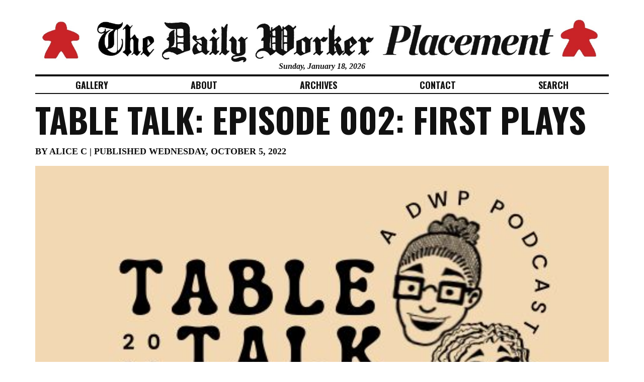

--- FILE ---
content_type: text/html; charset=UTF-8
request_url: https://dailyworkerplacement.com/2022/10/05/table-talk-episode-002-first-plays/
body_size: 10461
content:
<!DOCTYPE html>
<!--[if IE 7]>
<html class="ie ie7" lang="en-US">
<![endif]-->
<!--[if IE 8]>
<html class="ie ie8" lang="en-US">
<![endif]-->
<!--[if !(IE 7) & !(IE 8)]><!-->
<html lang="en-US">
<!--<![endif]-->
<head>
	<title>Table Talk: Episode 002: First Plays &raquo; The Daily Worker Placement</title>
	<meta charset="UTF-8" />
	<meta name="viewport" content="width=device-width, initial-scale=1.0">
	<link rel="profile" href="http://gmpg.org/xfn/11" />
	<link rel="pingback" href="https://dailyworkerplacement.com/xmlrpc.php" />
	<link rel="alternate" type="application/rss+xml" title="The Daily Worker Placement: RSS 2.0 Feed" href="https://dailyworkerplacement.com/feed/" />
	<link rel="alternate" type="application/atom+xml" title="The Daily Worker Placement: Atom 0.3 Feed" href="https://dailyworkerplacement.com/feed/atom/" />
	<link rel="stylesheet" href="//maxcdn.bootstrapcdn.com/bootstrap/3.2.0/css/bootstrap.min.css">
	<link href='https://fonts.googleapis.com/css?family=PT+Serif:400,700,400italic,700italic|Oswald:700' rel='stylesheet' type='text/css'>
	<link rel="stylesheet" href="//cdnjs.cloudflare.com/ajax/libs/lightbox2/2.7.1/css/lightbox.css">
	<link rel="stylesheet" href="https://dailyworkerplacement.com/wp-content/themes/dailyworkertheme/style.css?v=2015012">
	<link rel="shortcut icon" type="image/x-icon" href="https://dailyworkerplacement.com/wp-content/themes/dailyworkertheme/favicon.ico">
	<!-- HTML5 Shim and Respond.js IE8 support of HTML5 elements and media queries -->
	<!-- WARNING: Respond.js doesn't work if you view the page via file:// -->
	<!--[if lt IE 9]>
	<script src="https://oss.maxcdn.com/libs/html5shiv/3.7.0/html5shiv.js"></script>
	<script src="https://oss.maxcdn.com/libs/respond.js/1.3.0/respond.min.js"></script>
	<![endif]-->
	<!-- jQuery Pre Handler -->
	<script>(function(w,d,u){w.readyQ=[];w.bindReadyQ=[];function p(x,y){if(x=="ready"){w.bindReadyQ.push(y);}else{w.readyQ.push(x);}};var a={ready:p,bind:p};w.$=w.jQuery=function(f){if(f===d||f===u){return a}else{p(f)}}})(window,document)</script>
	<meta name='robots' content='max-image-preview:large' />
<link rel="alternate" type="application/rss+xml" title="The Daily Worker Placement &raquo; Table Talk: Episode 002: First Plays Comments Feed" href="https://dailyworkerplacement.com/2022/10/05/table-talk-episode-002-first-plays/feed/" />
<script type="text/javascript">
/* <![CDATA[ */
window._wpemojiSettings = {"baseUrl":"https:\/\/s.w.org\/images\/core\/emoji\/14.0.0\/72x72\/","ext":".png","svgUrl":"https:\/\/s.w.org\/images\/core\/emoji\/14.0.0\/svg\/","svgExt":".svg","source":{"concatemoji":"https:\/\/dailyworkerplacement.com\/wp-includes\/js\/wp-emoji-release.min.js?ver=6.4.7"}};
/*! This file is auto-generated */
!function(i,n){var o,s,e;function c(e){try{var t={supportTests:e,timestamp:(new Date).valueOf()};sessionStorage.setItem(o,JSON.stringify(t))}catch(e){}}function p(e,t,n){e.clearRect(0,0,e.canvas.width,e.canvas.height),e.fillText(t,0,0);var t=new Uint32Array(e.getImageData(0,0,e.canvas.width,e.canvas.height).data),r=(e.clearRect(0,0,e.canvas.width,e.canvas.height),e.fillText(n,0,0),new Uint32Array(e.getImageData(0,0,e.canvas.width,e.canvas.height).data));return t.every(function(e,t){return e===r[t]})}function u(e,t,n){switch(t){case"flag":return n(e,"\ud83c\udff3\ufe0f\u200d\u26a7\ufe0f","\ud83c\udff3\ufe0f\u200b\u26a7\ufe0f")?!1:!n(e,"\ud83c\uddfa\ud83c\uddf3","\ud83c\uddfa\u200b\ud83c\uddf3")&&!n(e,"\ud83c\udff4\udb40\udc67\udb40\udc62\udb40\udc65\udb40\udc6e\udb40\udc67\udb40\udc7f","\ud83c\udff4\u200b\udb40\udc67\u200b\udb40\udc62\u200b\udb40\udc65\u200b\udb40\udc6e\u200b\udb40\udc67\u200b\udb40\udc7f");case"emoji":return!n(e,"\ud83e\udef1\ud83c\udffb\u200d\ud83e\udef2\ud83c\udfff","\ud83e\udef1\ud83c\udffb\u200b\ud83e\udef2\ud83c\udfff")}return!1}function f(e,t,n){var r="undefined"!=typeof WorkerGlobalScope&&self instanceof WorkerGlobalScope?new OffscreenCanvas(300,150):i.createElement("canvas"),a=r.getContext("2d",{willReadFrequently:!0}),o=(a.textBaseline="top",a.font="600 32px Arial",{});return e.forEach(function(e){o[e]=t(a,e,n)}),o}function t(e){var t=i.createElement("script");t.src=e,t.defer=!0,i.head.appendChild(t)}"undefined"!=typeof Promise&&(o="wpEmojiSettingsSupports",s=["flag","emoji"],n.supports={everything:!0,everythingExceptFlag:!0},e=new Promise(function(e){i.addEventListener("DOMContentLoaded",e,{once:!0})}),new Promise(function(t){var n=function(){try{var e=JSON.parse(sessionStorage.getItem(o));if("object"==typeof e&&"number"==typeof e.timestamp&&(new Date).valueOf()<e.timestamp+604800&&"object"==typeof e.supportTests)return e.supportTests}catch(e){}return null}();if(!n){if("undefined"!=typeof Worker&&"undefined"!=typeof OffscreenCanvas&&"undefined"!=typeof URL&&URL.createObjectURL&&"undefined"!=typeof Blob)try{var e="postMessage("+f.toString()+"("+[JSON.stringify(s),u.toString(),p.toString()].join(",")+"));",r=new Blob([e],{type:"text/javascript"}),a=new Worker(URL.createObjectURL(r),{name:"wpTestEmojiSupports"});return void(a.onmessage=function(e){c(n=e.data),a.terminate(),t(n)})}catch(e){}c(n=f(s,u,p))}t(n)}).then(function(e){for(var t in e)n.supports[t]=e[t],n.supports.everything=n.supports.everything&&n.supports[t],"flag"!==t&&(n.supports.everythingExceptFlag=n.supports.everythingExceptFlag&&n.supports[t]);n.supports.everythingExceptFlag=n.supports.everythingExceptFlag&&!n.supports.flag,n.DOMReady=!1,n.readyCallback=function(){n.DOMReady=!0}}).then(function(){return e}).then(function(){var e;n.supports.everything||(n.readyCallback(),(e=n.source||{}).concatemoji?t(e.concatemoji):e.wpemoji&&e.twemoji&&(t(e.twemoji),t(e.wpemoji)))}))}((window,document),window._wpemojiSettings);
/* ]]> */
</script>
<style id='wp-emoji-styles-inline-css' type='text/css'>

	img.wp-smiley, img.emoji {
		display: inline !important;
		border: none !important;
		box-shadow: none !important;
		height: 1em !important;
		width: 1em !important;
		margin: 0 0.07em !important;
		vertical-align: -0.1em !important;
		background: none !important;
		padding: 0 !important;
	}
</style>
<link rel='stylesheet' id='wp-block-library-css' href='https://dailyworkerplacement.com/wp-includes/css/dist/block-library/style.min.css?ver=6.4.7' type='text/css' media='all' />
<style id='classic-theme-styles-inline-css' type='text/css'>
/*! This file is auto-generated */
.wp-block-button__link{color:#fff;background-color:#32373c;border-radius:9999px;box-shadow:none;text-decoration:none;padding:calc(.667em + 2px) calc(1.333em + 2px);font-size:1.125em}.wp-block-file__button{background:#32373c;color:#fff;text-decoration:none}
</style>
<style id='global-styles-inline-css' type='text/css'>
body{--wp--preset--color--black: #000000;--wp--preset--color--cyan-bluish-gray: #abb8c3;--wp--preset--color--white: #ffffff;--wp--preset--color--pale-pink: #f78da7;--wp--preset--color--vivid-red: #cf2e2e;--wp--preset--color--luminous-vivid-orange: #ff6900;--wp--preset--color--luminous-vivid-amber: #fcb900;--wp--preset--color--light-green-cyan: #7bdcb5;--wp--preset--color--vivid-green-cyan: #00d084;--wp--preset--color--pale-cyan-blue: #8ed1fc;--wp--preset--color--vivid-cyan-blue: #0693e3;--wp--preset--color--vivid-purple: #9b51e0;--wp--preset--gradient--vivid-cyan-blue-to-vivid-purple: linear-gradient(135deg,rgba(6,147,227,1) 0%,rgb(155,81,224) 100%);--wp--preset--gradient--light-green-cyan-to-vivid-green-cyan: linear-gradient(135deg,rgb(122,220,180) 0%,rgb(0,208,130) 100%);--wp--preset--gradient--luminous-vivid-amber-to-luminous-vivid-orange: linear-gradient(135deg,rgba(252,185,0,1) 0%,rgba(255,105,0,1) 100%);--wp--preset--gradient--luminous-vivid-orange-to-vivid-red: linear-gradient(135deg,rgba(255,105,0,1) 0%,rgb(207,46,46) 100%);--wp--preset--gradient--very-light-gray-to-cyan-bluish-gray: linear-gradient(135deg,rgb(238,238,238) 0%,rgb(169,184,195) 100%);--wp--preset--gradient--cool-to-warm-spectrum: linear-gradient(135deg,rgb(74,234,220) 0%,rgb(151,120,209) 20%,rgb(207,42,186) 40%,rgb(238,44,130) 60%,rgb(251,105,98) 80%,rgb(254,248,76) 100%);--wp--preset--gradient--blush-light-purple: linear-gradient(135deg,rgb(255,206,236) 0%,rgb(152,150,240) 100%);--wp--preset--gradient--blush-bordeaux: linear-gradient(135deg,rgb(254,205,165) 0%,rgb(254,45,45) 50%,rgb(107,0,62) 100%);--wp--preset--gradient--luminous-dusk: linear-gradient(135deg,rgb(255,203,112) 0%,rgb(199,81,192) 50%,rgb(65,88,208) 100%);--wp--preset--gradient--pale-ocean: linear-gradient(135deg,rgb(255,245,203) 0%,rgb(182,227,212) 50%,rgb(51,167,181) 100%);--wp--preset--gradient--electric-grass: linear-gradient(135deg,rgb(202,248,128) 0%,rgb(113,206,126) 100%);--wp--preset--gradient--midnight: linear-gradient(135deg,rgb(2,3,129) 0%,rgb(40,116,252) 100%);--wp--preset--font-size--small: 13px;--wp--preset--font-size--medium: 20px;--wp--preset--font-size--large: 36px;--wp--preset--font-size--x-large: 42px;--wp--preset--spacing--20: 0.44rem;--wp--preset--spacing--30: 0.67rem;--wp--preset--spacing--40: 1rem;--wp--preset--spacing--50: 1.5rem;--wp--preset--spacing--60: 2.25rem;--wp--preset--spacing--70: 3.38rem;--wp--preset--spacing--80: 5.06rem;--wp--preset--shadow--natural: 6px 6px 9px rgba(0, 0, 0, 0.2);--wp--preset--shadow--deep: 12px 12px 50px rgba(0, 0, 0, 0.4);--wp--preset--shadow--sharp: 6px 6px 0px rgba(0, 0, 0, 0.2);--wp--preset--shadow--outlined: 6px 6px 0px -3px rgba(255, 255, 255, 1), 6px 6px rgba(0, 0, 0, 1);--wp--preset--shadow--crisp: 6px 6px 0px rgba(0, 0, 0, 1);}:where(.is-layout-flex){gap: 0.5em;}:where(.is-layout-grid){gap: 0.5em;}body .is-layout-flow > .alignleft{float: left;margin-inline-start: 0;margin-inline-end: 2em;}body .is-layout-flow > .alignright{float: right;margin-inline-start: 2em;margin-inline-end: 0;}body .is-layout-flow > .aligncenter{margin-left: auto !important;margin-right: auto !important;}body .is-layout-constrained > .alignleft{float: left;margin-inline-start: 0;margin-inline-end: 2em;}body .is-layout-constrained > .alignright{float: right;margin-inline-start: 2em;margin-inline-end: 0;}body .is-layout-constrained > .aligncenter{margin-left: auto !important;margin-right: auto !important;}body .is-layout-constrained > :where(:not(.alignleft):not(.alignright):not(.alignfull)){max-width: var(--wp--style--global--content-size);margin-left: auto !important;margin-right: auto !important;}body .is-layout-constrained > .alignwide{max-width: var(--wp--style--global--wide-size);}body .is-layout-flex{display: flex;}body .is-layout-flex{flex-wrap: wrap;align-items: center;}body .is-layout-flex > *{margin: 0;}body .is-layout-grid{display: grid;}body .is-layout-grid > *{margin: 0;}:where(.wp-block-columns.is-layout-flex){gap: 2em;}:where(.wp-block-columns.is-layout-grid){gap: 2em;}:where(.wp-block-post-template.is-layout-flex){gap: 1.25em;}:where(.wp-block-post-template.is-layout-grid){gap: 1.25em;}.has-black-color{color: var(--wp--preset--color--black) !important;}.has-cyan-bluish-gray-color{color: var(--wp--preset--color--cyan-bluish-gray) !important;}.has-white-color{color: var(--wp--preset--color--white) !important;}.has-pale-pink-color{color: var(--wp--preset--color--pale-pink) !important;}.has-vivid-red-color{color: var(--wp--preset--color--vivid-red) !important;}.has-luminous-vivid-orange-color{color: var(--wp--preset--color--luminous-vivid-orange) !important;}.has-luminous-vivid-amber-color{color: var(--wp--preset--color--luminous-vivid-amber) !important;}.has-light-green-cyan-color{color: var(--wp--preset--color--light-green-cyan) !important;}.has-vivid-green-cyan-color{color: var(--wp--preset--color--vivid-green-cyan) !important;}.has-pale-cyan-blue-color{color: var(--wp--preset--color--pale-cyan-blue) !important;}.has-vivid-cyan-blue-color{color: var(--wp--preset--color--vivid-cyan-blue) !important;}.has-vivid-purple-color{color: var(--wp--preset--color--vivid-purple) !important;}.has-black-background-color{background-color: var(--wp--preset--color--black) !important;}.has-cyan-bluish-gray-background-color{background-color: var(--wp--preset--color--cyan-bluish-gray) !important;}.has-white-background-color{background-color: var(--wp--preset--color--white) !important;}.has-pale-pink-background-color{background-color: var(--wp--preset--color--pale-pink) !important;}.has-vivid-red-background-color{background-color: var(--wp--preset--color--vivid-red) !important;}.has-luminous-vivid-orange-background-color{background-color: var(--wp--preset--color--luminous-vivid-orange) !important;}.has-luminous-vivid-amber-background-color{background-color: var(--wp--preset--color--luminous-vivid-amber) !important;}.has-light-green-cyan-background-color{background-color: var(--wp--preset--color--light-green-cyan) !important;}.has-vivid-green-cyan-background-color{background-color: var(--wp--preset--color--vivid-green-cyan) !important;}.has-pale-cyan-blue-background-color{background-color: var(--wp--preset--color--pale-cyan-blue) !important;}.has-vivid-cyan-blue-background-color{background-color: var(--wp--preset--color--vivid-cyan-blue) !important;}.has-vivid-purple-background-color{background-color: var(--wp--preset--color--vivid-purple) !important;}.has-black-border-color{border-color: var(--wp--preset--color--black) !important;}.has-cyan-bluish-gray-border-color{border-color: var(--wp--preset--color--cyan-bluish-gray) !important;}.has-white-border-color{border-color: var(--wp--preset--color--white) !important;}.has-pale-pink-border-color{border-color: var(--wp--preset--color--pale-pink) !important;}.has-vivid-red-border-color{border-color: var(--wp--preset--color--vivid-red) !important;}.has-luminous-vivid-orange-border-color{border-color: var(--wp--preset--color--luminous-vivid-orange) !important;}.has-luminous-vivid-amber-border-color{border-color: var(--wp--preset--color--luminous-vivid-amber) !important;}.has-light-green-cyan-border-color{border-color: var(--wp--preset--color--light-green-cyan) !important;}.has-vivid-green-cyan-border-color{border-color: var(--wp--preset--color--vivid-green-cyan) !important;}.has-pale-cyan-blue-border-color{border-color: var(--wp--preset--color--pale-cyan-blue) !important;}.has-vivid-cyan-blue-border-color{border-color: var(--wp--preset--color--vivid-cyan-blue) !important;}.has-vivid-purple-border-color{border-color: var(--wp--preset--color--vivid-purple) !important;}.has-vivid-cyan-blue-to-vivid-purple-gradient-background{background: var(--wp--preset--gradient--vivid-cyan-blue-to-vivid-purple) !important;}.has-light-green-cyan-to-vivid-green-cyan-gradient-background{background: var(--wp--preset--gradient--light-green-cyan-to-vivid-green-cyan) !important;}.has-luminous-vivid-amber-to-luminous-vivid-orange-gradient-background{background: var(--wp--preset--gradient--luminous-vivid-amber-to-luminous-vivid-orange) !important;}.has-luminous-vivid-orange-to-vivid-red-gradient-background{background: var(--wp--preset--gradient--luminous-vivid-orange-to-vivid-red) !important;}.has-very-light-gray-to-cyan-bluish-gray-gradient-background{background: var(--wp--preset--gradient--very-light-gray-to-cyan-bluish-gray) !important;}.has-cool-to-warm-spectrum-gradient-background{background: var(--wp--preset--gradient--cool-to-warm-spectrum) !important;}.has-blush-light-purple-gradient-background{background: var(--wp--preset--gradient--blush-light-purple) !important;}.has-blush-bordeaux-gradient-background{background: var(--wp--preset--gradient--blush-bordeaux) !important;}.has-luminous-dusk-gradient-background{background: var(--wp--preset--gradient--luminous-dusk) !important;}.has-pale-ocean-gradient-background{background: var(--wp--preset--gradient--pale-ocean) !important;}.has-electric-grass-gradient-background{background: var(--wp--preset--gradient--electric-grass) !important;}.has-midnight-gradient-background{background: var(--wp--preset--gradient--midnight) !important;}.has-small-font-size{font-size: var(--wp--preset--font-size--small) !important;}.has-medium-font-size{font-size: var(--wp--preset--font-size--medium) !important;}.has-large-font-size{font-size: var(--wp--preset--font-size--large) !important;}.has-x-large-font-size{font-size: var(--wp--preset--font-size--x-large) !important;}
.wp-block-navigation a:where(:not(.wp-element-button)){color: inherit;}
:where(.wp-block-post-template.is-layout-flex){gap: 1.25em;}:where(.wp-block-post-template.is-layout-grid){gap: 1.25em;}
:where(.wp-block-columns.is-layout-flex){gap: 2em;}:where(.wp-block-columns.is-layout-grid){gap: 2em;}
.wp-block-pullquote{font-size: 1.5em;line-height: 1.6;}
</style>
<link rel='stylesheet' id='cntctfrm_form_style-css' href='https://dailyworkerplacement.com/wp-content/plugins/contact-form-plugin/css/form_style.css?ver=4.2.6' type='text/css' media='all' />
<link rel='stylesheet' id='crossword-custom-css' href='https://dailyworkerplacement.com/wp-content/plugins/crossword-compiler-puzzles/modules/css/custom.css?ver=13.2' type='text/css' media='all' />
<link rel='stylesheet' id='ppress-frontend-css' href='https://dailyworkerplacement.com/wp-content/plugins/wp-user-avatar/assets/css/frontend.min.css?ver=4.14.1' type='text/css' media='all' />
<link rel='stylesheet' id='ppress-flatpickr-css' href='https://dailyworkerplacement.com/wp-content/plugins/wp-user-avatar/assets/flatpickr/flatpickr.min.css?ver=4.14.1' type='text/css' media='all' />
<link rel='stylesheet' id='ppress-select2-css' href='https://dailyworkerplacement.com/wp-content/plugins/wp-user-avatar/assets/select2/select2.min.css?ver=6.4.7' type='text/css' media='all' />
<link rel='stylesheet' id='wordpress-popular-posts-css-css' href='https://dailyworkerplacement.com/wp-content/plugins/wordpress-popular-posts/assets/css/wpp.css?ver=6.3.4' type='text/css' media='all' />
<link rel='stylesheet' id='cb_p6-css-main-css' href='https://dailyworkerplacement.com/wp-content/plugins/patron-button-and-widgets-by-codebard/plugin/templates/default/style.css?ver=6.4.7' type='text/css' media='all' />
<link rel='stylesheet' id='__EPYT__style-css' href='https://dailyworkerplacement.com/wp-content/plugins/youtube-embed-plus/styles/ytprefs.min.css?ver=14.2' type='text/css' media='all' />
<style id='__EPYT__style-inline-css' type='text/css'>

                .epyt-gallery-thumb {
                        width: 33.333%;
                }
                
</style>
<script type="text/javascript" src="https://dailyworkerplacement.com/wp-includes/js/jquery/jquery.min.js?ver=3.7.1" id="jquery-core-js"></script>
<script type="text/javascript" src="https://dailyworkerplacement.com/wp-includes/js/jquery/jquery-migrate.min.js?ver=3.4.1" id="jquery-migrate-js"></script>
<script type="text/javascript" src="https://dailyworkerplacement.com/wp-content/plugins/crossword-compiler-puzzles/modules/js/custom.js?ver=13.2" id="crossword-custom-js"></script>
<script type="text/javascript" src="https://dailyworkerplacement.com/wp-content/plugins/wp-user-avatar/assets/flatpickr/flatpickr.min.js?ver=4.14.1" id="ppress-flatpickr-js"></script>
<script type="text/javascript" src="https://dailyworkerplacement.com/wp-content/plugins/wp-user-avatar/assets/select2/select2.min.js?ver=4.14.1" id="ppress-select2-js"></script>
<script type="application/json" id="wpp-json">

{"sampling_active":0,"sampling_rate":100,"ajax_url":"https:\/\/dailyworkerplacement.com\/wp-json\/wordpress-popular-posts\/v1\/popular-posts","api_url":"https:\/\/dailyworkerplacement.com\/wp-json\/wordpress-popular-posts","ID":10330,"token":"02e2a35849","lang":0,"debug":0}

</script>
<script type="text/javascript" src="https://dailyworkerplacement.com/wp-content/plugins/wordpress-popular-posts/assets/js/wpp.min.js?ver=6.3.4" id="wpp-js-js"></script>
<script type="text/javascript" id="__ytprefs__-js-extra">
/* <![CDATA[ */
var _EPYT_ = {"ajaxurl":"https:\/\/dailyworkerplacement.com\/wp-admin\/admin-ajax.php","security":"2ab648641d","gallery_scrolloffset":"20","eppathtoscripts":"https:\/\/dailyworkerplacement.com\/wp-content\/plugins\/youtube-embed-plus\/scripts\/","eppath":"https:\/\/dailyworkerplacement.com\/wp-content\/plugins\/youtube-embed-plus\/","epresponsiveselector":"[\"iframe.__youtube_prefs__\",\"iframe[src*='youtube.com']\",\"iframe[src*='youtube-nocookie.com']\",\"iframe[data-ep-src*='youtube.com']\",\"iframe[data-ep-src*='youtube-nocookie.com']\",\"iframe[data-ep-gallerysrc*='youtube.com']\"]","epdovol":"1","version":"14.2","evselector":"iframe.__youtube_prefs__[src], iframe[src*=\"youtube.com\/embed\/\"], iframe[src*=\"youtube-nocookie.com\/embed\/\"]","ajax_compat":"","maxres_facade":"eager","ytapi_load":"light","pause_others":"","stopMobileBuffer":"1","facade_mode":"","not_live_on_channel":"","vi_active":"","vi_js_posttypes":[]};
/* ]]> */
</script>
<script type="text/javascript" src="https://dailyworkerplacement.com/wp-content/plugins/youtube-embed-plus/scripts/ytprefs.min.js?ver=14.2" id="__ytprefs__-js"></script>
<link rel="https://api.w.org/" href="https://dailyworkerplacement.com/wp-json/" /><link rel="alternate" type="application/json" href="https://dailyworkerplacement.com/wp-json/wp/v2/posts/10330" /><link rel="EditURI" type="application/rsd+xml" title="RSD" href="https://dailyworkerplacement.com/xmlrpc.php?rsd" />
<meta name="generator" content="WordPress 6.4.7" />
<link rel="canonical" href="https://dailyworkerplacement.com/2022/10/05/table-talk-episode-002-first-plays/" />
<link rel='shortlink' href='https://dailyworkerplacement.com/?p=10330' />
<link rel="alternate" type="application/json+oembed" href="https://dailyworkerplacement.com/wp-json/oembed/1.0/embed?url=https%3A%2F%2Fdailyworkerplacement.com%2F2022%2F10%2F05%2Ftable-talk-episode-002-first-plays%2F" />
<link rel="alternate" type="text/xml+oembed" href="https://dailyworkerplacement.com/wp-json/oembed/1.0/embed?url=https%3A%2F%2Fdailyworkerplacement.com%2F2022%2F10%2F05%2Ftable-talk-episode-002-first-plays%2F&#038;format=xml" />

		<!-- GA Google Analytics @ https://m0n.co/ga -->
		<script>
			(function(i,s,o,g,r,a,m){i['GoogleAnalyticsObject']=r;i[r]=i[r]||function(){
			(i[r].q=i[r].q||[]).push(arguments)},i[r].l=1*new Date();a=s.createElement(o),
			m=s.getElementsByTagName(o)[0];a.async=1;a.src=g;m.parentNode.insertBefore(a,m)
			})(window,document,'script','https://www.google-analytics.com/analytics.js','ga');
			ga('create', 'UA-59252305-1', 'auto');
			ga('send', 'pageview');
		</script>

	            <style id="wpp-loading-animation-styles">@-webkit-keyframes bgslide{from{background-position-x:0}to{background-position-x:-200%}}@keyframes bgslide{from{background-position-x:0}to{background-position-x:-200%}}.wpp-widget-placeholder,.wpp-widget-block-placeholder,.wpp-shortcode-placeholder{margin:0 auto;width:60px;height:3px;background:#dd3737;background:linear-gradient(90deg,#dd3737 0%,#571313 10%,#dd3737 100%);background-size:200% auto;border-radius:3px;-webkit-animation:bgslide 1s infinite linear;animation:bgslide 1s infinite linear}</style>
            </head>

<body class="post-template-default single single-post postid-10330 single-format-standard">

	<header>
		<div class="container">
			<h1><a href="https://dailyworkerplacement.com/" title="The Daily Worker Placement" rel="home"><img src="https://dailyworkerplacement.com/wp-content/themes/dailyworkertheme/img/logo.png" alt="The Daily Worker Placement" class="img-responsive" /></a></h1>
			<div class="date">Sunday, January 18, 2026</div>
		</div>
	</header>

	<div id="navigation" role="navigation">
		<div class="container">
			<div class="nav"><ul>
<li class="page_item page-item-2"><a href="https://dailyworkerplacement.com/gallery/">Gallery</a></li>
<li class="page_item page-item-28"><a href="https://dailyworkerplacement.com/about/">About</a></li>
<li class="page_item page-item-36"><a href="https://dailyworkerplacement.com/archives/">Archives</a></li>
<li class="page_item page-item-40"><a href="https://dailyworkerplacement.com/contact/">Contact</a></li>
<li class="page_item page-item-42"><a href="https://dailyworkerplacement.com/search/">Search</a></li>
</ul></div>
		</div>
	</div>
	
		<div id="single">
			<div class="container">
				<div id="post-10330" class="article">
					<h3><a href="https://dailyworkerplacement.com/2022/10/05/table-talk-episode-002-first-plays/" rel="bookmark">Table Talk: Episode 002: First Plays</a></h3>
					<div class="meta">
						by <a href="https://dailyworkerplacement.com/author/alice-c/" rel="author">Alice C</a> 
						| published Wednesday, October 5, 2022											</div>
					<div class="image"><a href="https://dailyworkerplacement.com/2022/10/05/table-talk-episode-002-first-plays/"><img width="500" height="249" src="https://dailyworkerplacement.com/wp-content/uploads/2022/09/Table-Talk-featured-image-header-1.jpg" class="attachment-large size-large wp-post-image" alt="" decoding="async" fetchpriority="high" srcset="https://dailyworkerplacement.com/wp-content/uploads/2022/09/Table-Talk-featured-image-header-1.jpg 500w, https://dailyworkerplacement.com/wp-content/uploads/2022/09/Table-Talk-featured-image-header-1-360x179.jpg 360w" sizes="(max-width: 500px) 100vw, 500px" /></a></div>
					<div class="copy">
						
<p>When you play a game for the first time, what do you look for? How do you play well? What makes a first play fun? Or, for that matter, a second or 50th? You can watch Alice C and Taylor G do their awesome thing <a href="https://youtu.be/y3axXW2jzGk">here</a> on YT and <a href="https://www.buzzsprout.com/725538/11439134">here</a> on Buzzsprout or major podcast outlets.</p>



<p>Featured in this episode: new, improved sound quality, two bleeped swears, and the following games:</p>



<p><a href="https://boardgamegeek.com/boardgame/367220/sea-salt-paper">Sea Salt and Paper</a></p>



<p><a href="https://boardgamegeek.com/boardgame/133473/sushi-go">Sushi Go</a></p>



<p><a href="https://boardgamegeek.com/boardgame/346965/azul-queens-garden">Azul: Queen’s Garden</a></p>



<p><a href="https://boardgamegeek.com/boardgame/287954/azul-summer-pavilion">Azul: Summer Pavilion</a></p>



<p><a href="https://boardgamegeek.com/boardgame/25669/qwirkle">Quirkle</a></p>



<p><a href="https://boardgamegeek.com/boardgame/231038/dreamscape">Dreamscape</a></p>



<p><a href="https://boardgamegeek.com/boardgame/21709/jericho">Jericho</a></p>



<p><a href="https://boardgamegeek.com/boardgame/1115/poker">Poker</a></p>



<p><a href="https://boardgamegeek.com/boardgame/266550/neotraditional-ama">Neotraditional Ama</a></p>



<p><a href="https://boardgamegeek.com/boardgame/201808/clank-deck-building-adventure">Clank</a></p>



<p><a href="https://boardgamegeek.com/boardgame/76674/string-railway">String Railway</a></p>



<p><a href="https://boardgamegeek.com/boardgame/68448/7-wonders">7 Wonders</a></p>

         

                    <!--begin code -->

                    
                    <div class="pp-multiple-authors-boxes-wrapper pp-multiple-authors-wrapper pp-multiple-authors-layout-boxed multiple-authors-target-the-content box-post-id-10344 box-instance-id-1 ppma_boxes_10344"
                    data-post_id="10344"
                    data-instance_id="1"
                    data-additional_class="pp-multiple-authors-layout-boxed.multiple-authors-target-the-content"
                    data-original_class="pp-multiple-authors-boxes-wrapper pp-multiple-authors-wrapper box-post-id-10344 box-instance-id-1">
                                                                                    <h2 class="widget-title box-header-title">Authors</h2>
                                                                            <span class="ppma-layout-prefix"></span>
                                                    <ul class="pp-multiple-authors-boxes-ul">
                                                                                                                                                                                                                                                                                    <li class="pp-multiple-authors-boxes-li author_index_0 author_alice-c has-avatar">
                                        
                                                                                            <div class="pp-author-boxes-avatar">
                                                                                                            <img data-del="avatar" alt="Alice C" src='https://dailyworkerplacement.com/wp-content/uploads/2021/05/Alice-Connor-5-360x360.jpg' class='avatar pp-user-avatar avatar-80 photo ' height='80' width='80'/>                                                                                                    </div>
                                            
                                            <div class="pp-author-boxes-avatar-details">
                                                                                                <div class="pp-author-boxes-name multiple-authors-name">
                                                        <a href="https://dailyworkerplacement.com/author/alice-c/" rel="author" title="Alice C" class="author url fn">Alice C</a>                                                    </div>
                                                                                                                                                                                                    <p class="pp-author-boxes-description multiple-authors-description">
                                                        Alice Connor has been playing board games since she could walk, and wondering about why they're so compelling since the day after that. She wrote a book called _How to Human: An Incomplete Manual for Living in a Messed-Up World_. Alice is also a certified enneagram teacher and a stellar pie-maker. She lives for challenging conversations and has a high tolerance for awkwardness. She lives in Cincinnati with her husband, two kids, a dog, and no cats.                                                    </p>
                                                                                                
                                                                                                    <p class="pp-author-boxes-meta multiple-authors-links">
                                                                                                                    <a href="https://dailyworkerplacement.com/author/alice-c/" title="View all posts">
                                                                <span>View all posts</span>
                                                            </a>
                                                                                                                                                                            <a href="mailto:ursamajorstudio@gmail.com" target="_blank" aria-label="Email" rel="nofollow">
                                                                <span class="dashicons dashicons-email-alt"></span>
                                                            </a>
                                                                                                                                                                    </p>
                                                                                                
                                                                                            </div>
                                                                                    </li>
                                                                                                                                                                                                                                                                                                                    <li class="pp-multiple-authors-boxes-li author_index_1 author_tgrooms has-avatar">
                                        
                                                                                            <div class="pp-author-boxes-avatar">
                                                                                                            <img alt='Taylor G.' src='https://dailyworkerplacement.com/wp-content/uploads/2022/09/TGrooms.jpg' srcset='https://dailyworkerplacement.com/wp-content/uploads/2022/09/TGrooms.jpg' class='multiple_authors_guest_author_avatar avatar' height='80' width='80'/>                                                                                                    </div>
                                            
                                            <div class="pp-author-boxes-avatar-details">
                                                                                                <div class="pp-author-boxes-name multiple-authors-name">
                                                        <a href="https://dailyworkerplacement.com/author/tgrooms/" rel="author" title="Taylor G." class="author url fn">Taylor G.</a>                                                    </div>
                                                                                                                                                                                                    <p class="pp-author-boxes-description multiple-authors-description">
                                                        Taylor learned to love board games when she was a wee youngster. Logic puzzles and strategy games make her feel all the good feels, so she just keeps playing! You won’t find Taylor out and about without at least one game in tow (ask her about her love for big games that come in pocket sizes!). She spends a fair amount of time on 8 wheels rolling in her skates at the park, while also finding spare moments for reading, sewing, knitting, cooking, and staring at her plants. Taylor lives in Cincinnati with her loving partner.                                                    </p>
                                                                                                
                                                                                                    <p class="pp-author-boxes-meta multiple-authors-links">
                                                                                                                    <a href="https://dailyworkerplacement.com/author/tgrooms/" title="View all posts">
                                                                <span>View all posts</span>
                                                            </a>
                                                                                                                                                                            <a href="mailto:groomstm@outlook.com" target="_blank" aria-label="Email" rel="nofollow">
                                                                <span class="dashicons dashicons-email-alt"></span>
                                                            </a>
                                                                                                                                                                    </p>
                                                                                                
                                                                                            </div>
                                                                                    </li>
                                                                                                                                                                                                                                    </ul>
                                            <span class="ppma-layout-suffix"></span>
                    </div>
                    <!--end code -->
                    
                
                                <style>
                .pp-multiple-authors-boxes-wrapper.box-post-id-10344.pp-multiple-authors-layout-boxed.multiple-authors-target-the-content.box-instance-id-1 .pp-author-boxes-avatar img { width: 80px !important; height: 80px !important; } .pp-multiple-authors-boxes-wrapper.box-post-id-10344.pp-multiple-authors-layout-boxed.multiple-authors-target-the-content.box-instance-id-1 .pp-author-boxes-avatar img { border-radius: 50% !important; } .pp-multiple-authors-boxes-wrapper.box-post-id-10344.pp-multiple-authors-layout-boxed.multiple-authors-target-the-content.box-instance-id-1 .pp-author-boxes-meta a { background-color: #655997 !important; } .pp-multiple-authors-boxes-wrapper.box-post-id-10344.pp-multiple-authors-layout-boxed.multiple-authors-target-the-content.box-instance-id-1 .pp-author-boxes-meta a { color: #ffffff !important; } .pp-multiple-authors-boxes-wrapper.box-post-id-10344.pp-multiple-authors-layout-boxed.multiple-authors-target-the-content.box-instance-id-1 .pp-author-boxes-meta a:hover { color: #ffffff !important; } .pp-multiple-authors-boxes-wrapper.box-post-id-10344.pp-multiple-authors-layout-boxed.multiple-authors-target-the-content.box-instance-id-1 .pp-author-boxes-recent-posts-title { border-bottom-style: dotted !important; } .pp-multiple-authors-boxes-wrapper.box-post-id-10344.pp-multiple-authors-layout-boxed.multiple-authors-target-the-content.box-instance-id-1 .pp-multiple-authors-boxes-li { border-style: solid !important; } .pp-multiple-authors-boxes-wrapper.box-post-id-10344.pp-multiple-authors-layout-boxed.multiple-authors-target-the-content.box-instance-id-1 .pp-multiple-authors-boxes-li { color: #3c434a !important; }             </style>
                
        <div class="cb_p6_patreon_button" style="text-align:center !important;margin-top:15px;margin-bottom:15px;"><a rel="nofollow" target="_blank" href="https://www.patreon.com/TheDWP?utm_content=post_button&utm_medium=patron_button_and_widgets_plugin&utm_campaign=4581769&utm_term=&utm_source=https://dailyworkerplacement.com/2022/10/05/table-talk-episode-002-first-plays/" aria-label="Click to become a patron at Patreon!"><img decoding="async" style="margin-top: 10px;margin-bottom: 10px;max-width:200px;width:100%;height:auto;" src="https://dailyworkerplacement.com/wp-content/plugins/patron-button-and-widgets-by-codebard/images/become_a_patron_button.png" alt="Become a patron at Patreon!"></a></div>					</div>
				</div>
			</div>
		</div>
		
		<div class="butwait">
	<div class="container">
		<div class="row">
												<div class="col-sm-4">
			<div id="post-10567" class="article">
				<div class="image"><a href="https://dailyworkerplacement.com/2023/05/16/table-talk-episode-008-the-klaus-teuber-spectacular/"><img width="360" height="179" src="https://dailyworkerplacement.com/wp-content/uploads/2022/09/Table-Talk-featured-image-header-1-360x179.jpg" class="img-responsive wp-post-image" alt="" decoding="async" loading="lazy" srcset="https://dailyworkerplacement.com/wp-content/uploads/2022/09/Table-Talk-featured-image-header-1-360x179.jpg 360w, https://dailyworkerplacement.com/wp-content/uploads/2022/09/Table-Talk-featured-image-header-1.jpg 500w" sizes="(max-width: 360px) 100vw, 360px" /></a></div>
				<h3><a href="https://dailyworkerplacement.com/2023/05/16/table-talk-episode-008-the-klaus-teuber-spectacular/" rel="bookmark">Table Talk Episode 008: The Klaus Teuber Spectacular!</a></h3>
				<div class="meta">
					by <a href="https://dailyworkerplacement.com/author/alice-c/" rel="author">Alice C</a> 
					| May 16, 2023									</div>
			</div>
		</div>									<div class="col-sm-4">
			<div id="post-9726" class="article">
				<div class="image"><a href="https://dailyworkerplacement.com/2021/05/19/alien-puppies-take-that-kids/"><img width="360" height="360" src="https://dailyworkerplacement.com/wp-content/uploads/2021/05/IMG_8954-360x360.jpg" class="img-responsive wp-post-image" alt="" decoding="async" loading="lazy" /></a></div>
				<h3><a href="https://dailyworkerplacement.com/2021/05/19/alien-puppies-take-that-kids/" rel="bookmark">ALIEN PUPPIES : TAKE THAT, KIDS!</a></h3>
				<div class="meta">
					by <a href="https://dailyworkerplacement.com/author/jon-paul/" rel="author">Jon-Paul D.</a> 
					| May 19, 2021									</div>
			</div>
		</div>									<div class="col-sm-4">
			<div id="post-8251" class="article">
				<div class="image"><a href="https://dailyworkerplacement.com/2020/05/28/what-have-we-been-playing-may-28-2020/"><img width="360" height="360" src="https://dailyworkerplacement.com/wp-content/uploads/2020/05/What-have-we-been-playing-360x360.jpg" class="img-responsive wp-post-image" alt="" decoding="async" loading="lazy" /></a></div>
				<h3><a href="https://dailyworkerplacement.com/2020/05/28/what-have-we-been-playing-may-28-2020/" rel="bookmark">What Have We Been Playing: May 28, 2020</a></h3>
				<div class="meta">
					by <a href="https://dailyworkerplacement.com/author/david/" rel="author">David W.</a> 
					| May 28, 2020									</div>
			</div>
		</div>								</div>
	</div>
</div>
		
<div id="comments" class="comments-area">
	
	<div class="container">
		
		<hr />
		
		<div class="row">
			
			<div class="col-sm-8">	
									<h3>Comments</h3>
					<p class="big">No comments yet! Be the first!</p>
							</div>
			
			<div class="col-sm-4">
					<div id="respond" class="comment-respond">
		<h3 id="reply-title" class="comment-reply-title">Leave a Reply <small><a rel="nofollow" id="cancel-comment-reply-link" href="/2022/10/05/table-talk-episode-002-first-plays/#respond" style="display:none;">Cancel reply</a></small></h3><form action="https://dailyworkerplacement.com/wp-comments-post.php" method="post" id="commentform" class="comment-form"><p class="comment-notes"><span id="email-notes">Your email address will not be published.</span> <span class="required-field-message">Required fields are marked <span class="required">*</span></span></p><p class="comment-form-comment"><label for="comment">Comment <span class="required">*</span></label> <textarea id="comment" name="comment" cols="45" rows="8" maxlength="65525" required="required"></textarea></p><p class="comment-form-author"><label for="author">Name <span class="required">*</span></label> <input id="author" name="author" type="text" value="" size="30" maxlength="245" autocomplete="name" required="required" /></p>
<p class="comment-form-email"><label for="email">Email <span class="required">*</span></label> <input id="email" name="email" type="text" value="" size="30" maxlength="100" aria-describedby="email-notes" autocomplete="email" required="required" /></p>
<p class="comment-form-url"><label for="url">Website</label> <input id="url" name="url" type="text" value="" size="30" maxlength="200" autocomplete="url" /></p>
<p class="form-submit"><input name="submit" type="submit" id="submit" class="submit" value="Post Comment" /> <input type='hidden' name='comment_post_ID' value='10330' id='comment_post_ID' />
<input type='hidden' name='comment_parent' id='comment_parent' value='0' />
</p><p style="display: none;"><input type="hidden" id="akismet_comment_nonce" name="akismet_comment_nonce" value="6bc6dbd972" /></p><p style="display: none !important;"><label>&#916;<textarea name="ak_hp_textarea" cols="45" rows="8" maxlength="100"></textarea></label><input type="hidden" id="ak_js_1" name="ak_js" value="11"/><script>document.getElementById( "ak_js_1" ).setAttribute( "value", ( new Date() ).getTime() );</script></p></form>	</div><!-- #respond -->
	<p class="akismet_comment_form_privacy_notice">This site uses Akismet to reduce spam. <a href="https://akismet.com/privacy/" target="_blank" rel="nofollow noopener">Learn how your comment data is processed</a>.</p>			</div>
			
		</div>	
	
	</div>

</div><!-- #comments .comments-area -->
	

		<footer>
		<div class="container">
			<div class="border">
				<div class="row">
					<div class="col-sm-8">
						<div class="copyright">
							COPYRIGHT &copy; 2026 <a href="/">The Daily Worker Placement</a>
						</div>
					</div>
					<div class="col-sm-4">
						<ul class="social">
							<li><a href="https://www.facebook.com/thedailyworkerplacement" target="_blank"><img src="https://dailyworkerplacement.com/wp-content/themes/dailyworkertheme/img/icon-facebook.png" alt="Facebook" /></a></li>
							<li><a href="https://twitter.com/DWP_Blog" target="_blank"><img src="https://dailyworkerplacement.com/wp-content/themes/dailyworkertheme/img/icon-twitter.png" alt="Twitter" /></a></li>
							<li><a href="http://instagram.com/dailyworkerplacement" target="_blank"><img src="https://dailyworkerplacement.com/wp-content/themes/dailyworkertheme/img/icon-instagram.png" alt="Instagram" /></a></li>
							<li><a href="/feed/" target="_blank"><img src="https://dailyworkerplacement.com/wp-content/themes/dailyworkertheme/img/icon-rss.png" alt="RSS Feed" /></a></li>
						</ul>
					</div>
				</div>
			</div>
		</div>
	</footer>
	
	<!-- JS -->
	<script src="//ajax.googleapis.com/ajax/libs/jquery/1.11.1/jquery.min.js"></script>
	<script type="text/javascript">(function($,d){$.each(readyQ,function(i,f){$(f)});$.each(bindReadyQ,function(i,f){$(d).bind("ready",f)})})(jQuery,document)</script>
	<script src="//maxcdn.bootstrapcdn.com/bootstrap/3.2.0/js/bootstrap.min.js"></script>
	<script src="//cdnjs.cloudflare.com/ajax/libs/lightbox2/2.7.1/js/lightbox.min.js"></script>

<link rel='stylesheet' id='dashicons-css' href='https://dailyworkerplacement.com/wp-includes/css/dashicons.min.css?ver=6.4.7' type='text/css' media='all' />
<link rel='stylesheet' id='multiple-authors-widget-css-css' href='https://dailyworkerplacement.com/wp-content/plugins/publishpress-authors/src/assets/css/multiple-authors-widget.css?ver=4.2.1' type='text/css' media='all' />
<style id='multiple-authors-widget-css-inline-css' type='text/css'>
:root { --ppa-color-scheme: #655997; --ppa-color-scheme-active: #514779; }
</style>
<script type="text/javascript" id="ppress-frontend-script-js-extra">
/* <![CDATA[ */
var pp_ajax_form = {"ajaxurl":"https:\/\/dailyworkerplacement.com\/wp-admin\/admin-ajax.php","confirm_delete":"Are you sure?","deleting_text":"Deleting...","deleting_error":"An error occurred. Please try again.","nonce":"761514b6b4","disable_ajax_form":"false","is_checkout":"0","is_checkout_tax_enabled":"0"};
/* ]]> */
</script>
<script type="text/javascript" src="https://dailyworkerplacement.com/wp-content/plugins/wp-user-avatar/assets/js/frontend.min.js?ver=4.14.1" id="ppress-frontend-script-js"></script>
<script type="text/javascript" src="https://dailyworkerplacement.com/wp-content/plugins/youtube-embed-plus/scripts/fitvids.min.js?ver=14.2" id="__ytprefsfitvids__-js"></script>
<script defer type="text/javascript" src="https://dailyworkerplacement.com/wp-content/plugins/akismet/_inc/akismet-frontend.js?ver=1695156222" id="akismet-frontend-js"></script>
</body>
</html>